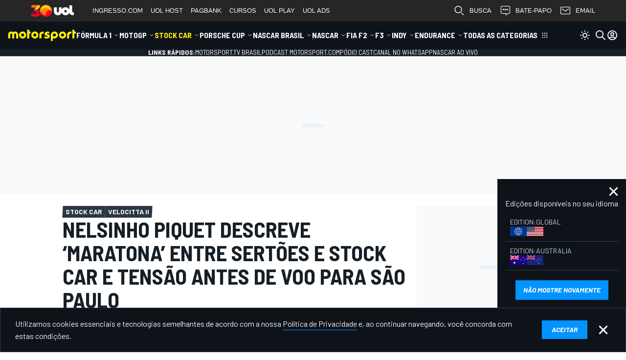

--- FILE ---
content_type: text/html; charset=utf-8
request_url: https://www.google.com/recaptcha/api2/aframe
body_size: 266
content:
<!DOCTYPE HTML><html><head><meta http-equiv="content-type" content="text/html; charset=UTF-8"></head><body><script nonce="c3Aje9OFlQp_b0T6B_Rr_A">/** Anti-fraud and anti-abuse applications only. See google.com/recaptcha */ try{var clients={'sodar':'https://pagead2.googlesyndication.com/pagead/sodar?'};window.addEventListener("message",function(a){try{if(a.source===window.parent){var b=JSON.parse(a.data);var c=clients[b['id']];if(c){var d=document.createElement('img');d.src=c+b['params']+'&rc='+(localStorage.getItem("rc::a")?sessionStorage.getItem("rc::b"):"");window.document.body.appendChild(d);sessionStorage.setItem("rc::e",parseInt(sessionStorage.getItem("rc::e")||0)+1);localStorage.setItem("rc::h",'1768552436153');}}}catch(b){}});window.parent.postMessage("_grecaptcha_ready", "*");}catch(b){}</script></body></html>

--- FILE ---
content_type: application/javascript; charset=utf-8
request_url: https://fundingchoicesmessages.google.com/f/AGSKWxWnnwA-u1NuFnqdSNNiPwCilbDMBBQamL4heb0irXBmflTkWsnvJ1zgCu35SotcJYua1DlgpKkeuSopvDgDLaO92fAfEndIxy2K38Wf93RUO8bs_VSIJ8KMIr1sJEbPcTUuOhok_cS6gfir0pj8s069QZUwjLO2zygY0XPhpJ8AVVQPdW4aGPl8_lVh/_.650x100./ad-sovrn._juicyads./ad-bottom.?banner.id=
body_size: -1292
content:
window['189c2f7f-1150-47f2-8aba-59652fc0fb7d'] = true;

--- FILE ---
content_type: application/javascript; charset=utf-8
request_url: https://us-east-1-cdn-ui.motorsport.com/888/design/dist/js/9153_ab56bd4ed0eddb72bdf3.js
body_size: 2487
content:
"use strict";(self.webpackChunk_msnt_ms=self.webpackChunk_msnt_ms||[]).push([[9153],{2354:function(t,e,s){s.d(e,{CN:function(){return i}}),s(9230);const i=()=>matchMedia("(hover:none)").matches},5620:function(t,e,s){var i,n,a,r,o,h,c,l,d,f,u,m,w,p,v,b,y=s(7999),E=function(t,e,s,i){if("a"===s&&!i)throw new TypeError("Private accessor was defined without a getter");if("function"==typeof e?t!==e||!i:!e.has(t))throw new TypeError("Cannot read private member from an object whose class did not declare it");return"m"===s?i:"a"===s?i.call(t):i?i.value:e.get(t)},k=function(t,e,s,i,n){if("m"===i)throw new TypeError("Private method is not writable");if("a"===i&&!n)throw new TypeError("Private accessor was defined without a setter");if("function"==typeof e?t!==e||!n:!e.has(t))throw new TypeError("Cannot write private member to an object whose class did not declare it");return"a"===i?n.call(t,s):n?n.value=s:e.set(t,s),s};class L extends HTMLElement{constructor(){super(...arguments),i.add(this),n.set(this,0),a.set(this,0),r.set(this,0),o.set(this,void 0),h.set(this,void 0),c.set(this,void 0),l.set(this,void 0),d.set(this,1),f.set(this,.95),u.set(this,0)}get scrollerEl(){return E(this,o,"f")}get scrollerContentEl(){return E(this,h,"f")}get scrollBtnStart(){return E(this,c,"f")}get scrollBtnEnd(){return E(this,l,"f")}connectedCallback(){const t=this.querySelector(".msnt-scroller__scroller"),e=this.querySelector(".msnt-scroller__content"),s=this.querySelector(".msnt-scroller__btn-start"),n=this.querySelector(".msnt-scroller__btn-end");t&&e&&s&&n&&("rtl"===document.documentElement.dir&&(k(this,d,-1,"f"),k(this,u,1,"f")),k(this,o,t,"f"),k(this,h,e,"f"),k(this,c,s,"f"),k(this,l,n,"f"),y.A.addMultiple([e,t]),E(this,i,"m",m).call(this),E(this,i,"m",b).call(this))}}n=new WeakMap,a=new WeakMap,r=new WeakMap,o=new WeakMap,h=new WeakMap,c=new WeakMap,l=new WeakMap,d=new WeakMap,f=new WeakMap,u=new WeakMap,i=new WeakSet,m=function(){E(this,o,"f").addEventListener("scroll",E(this,i,"m",b).bind(this)),E(this,o,"f").addEventListener("size-tracker:resized",E(this,i,"m",b).bind(this)),E(this,h,"f").addEventListener("size-tracker:resized",E(this,i,"m",b).bind(this)),E(this,c,"f").addEventListener("click",E(this,i,"m",w).bind(this)),E(this,l,"f").addEventListener("click",E(this,i,"m",p).bind(this))},w=function(t){E(this,o,"f").scrollBy({left:-E(this,i,"m",v).call(this,"start"),behavior:"smooth"})},p=function(t){E(this,o,"f").scrollBy({left:E(this,i,"m",v).call(this,"end"),behavior:"smooth"})},v=function(t){const e=(E(this,n,"f")-2*(E(this,c,"f").offsetWidth||E(this,l,"f").offsetWidth))*E(this,f,"f")*E(this,d,"f");if("start"===t)return Math.min(E(this,o,"f").scrollLeft,e);{const t=E(this,o,"f").scrollWidth-(E(this,o,"f").scrollLeft+E(this,o,"f").clientWidth);return Math.min(t,e)}},b=function(){const t=E(this,o,"f").offsetWidth,e=E(this,o,"f").scrollWidth,s=E(this,o,"f").scrollLeft*E(this,d,"f");if(t===E(this,n,"f")&&e===E(this,a,"f")&&s===E(this,r,"f"))return;k(this,n,t,"f"),k(this,a,e,"f"),k(this,r,s,"f");const i=s<=0,h=s+t+E(this,u,"f")>=e;t!==e?(i?this.classList.add("atStart"):this.classList.remove("atStart"),h?this.classList.add("atEnd"):this.classList.remove("atEnd")):this.classList.add("atStart","atEnd")},window.customElements.define("msnt-scroller",L)},7346:function(t,e,s){var i,n,a,r,o,h,c,l,d,f,u,m,w,p,v,b,y,E,k,L,g=s(9230),W=s(7509),M=s.n(W),_=s(8328),T=function(t,e,s,i){if("a"===s&&!i)throw new TypeError("Private accessor was defined without a getter");if("function"==typeof e?t!==e||!i:!e.has(t))throw new TypeError("Cannot read private member from an object whose class did not declare it");return"m"===s?i:"a"===s?i.call(t):i?i.value:e.get(t)},C=function(t,e,s,i,n){if("m"===i)throw new TypeError("Private method is not writable");if("a"===i&&!n)throw new TypeError("Private accessor was defined without a setter");if("function"==typeof e?t!==e||!n:!e.has(t))throw new TypeError("Cannot write private member to an object whose class did not declare it");return"a"===i?n.call(t,s):n?n.value=s:e.set(t,s),s};class S extends HTMLElement{constructor(){super(...arguments),i.add(this),n.set(this,"hidden"),a.set(this,!1),r.set(this,void 0),o.set(this,void 0),h.set(this,null)}connectedCallback(){C(this,r,T(this,i,"m",l).bind(this),"f"),T(this,i,"m",c).call(this)}disconnectedCallback(){M().removeEventListener(T(this,r,"f"))}}n=new WeakMap,a=new WeakMap,r=new WeakMap,o=new WeakMap,h=new WeakMap,i=new WeakSet,c=function(){M().addEventListener(T(this,r,"f"))},l=function(t){t?.consents.socials?T(this,i,"m",d).call(this):T(this,i,"m",f).call(this)},d=function(){if(T(this,a,"f"))return;C(this,a,!0,"f");const t=this.querySelector(".msnt-share__drawer");t&&(C(this,o,t,"f"),T(this,i,"m",u).call(this),this.classList.remove(T(this,n,"f")))},f=function(){T(this,a,"f")&&(C(this,a,!1,"f"),this.classList.add(T(this,n,"f")))},u=function(){let t="";t=g.A.windows()?".msnt-share__windows":g.A.android()?".msnt-share__android":".msnt-share__ios",this.querySelectorAll(`.msnt-share__native:not(${t})`).forEach((t=>{t.classList.add(T(this,n,"f"))}));const e=this.querySelector(t);e?.addEventListener("click",(()=>{T(this,i,"m",p).call(this)})),e?.addEventListener("blur",(t=>{if(this.contains(T(this,h,"f")))return C(this,h,null,"f"),t.stopPropagation(),!1;T(this,i,"m",w).call(this)})),this.classList.remove(T(this,n,"f")),this.querySelectorAll(".msnt-share__button").forEach((t=>{t.addEventListener("click",(e=>(e.preventDefault(),T(this,i,"m",b).call(this,t))))}))},m=function(){T(this,o,"f").classList.remove(T(this,n,"f"))},w=function(){T(this,o,"f").classList.add(T(this,n,"f"))},p=function(){if(T(this,i,"m",v).call(this)){const t={title:this.dataset?.shareTitle,text:this.dataset?.shareText,url:this.dataset?.shareUrl};navigator.share(t)}else T(this,i,"m",L).call(this),T(this,o,"f").addEventListener("mousedown",(t=>{C(this,h,t.target.closest("button, a"),"f")})),T(this,o,"f").classList.contains(T(this,n,"f"))?T(this,i,"m",m).call(this):T(this,i,"m",w).call(this)},v=function(){return navigator?.canShare?.({title:"title",text:"text",url:"url"})},b=function(t){const e=t.href;return t.classList.contains("msnt-share__button--copy")&&(T(this,i,"m",y).call(this),cmpTrayAlert.show(window.i18n.link_copied)),e&&(window.open(e,"","menubar=no,toolbar=no,resizable=yes,scrollbars=yes,height="+(t.dataset.height||500)+",width="+(t.dataset.width||500)),(0,_.qg)(t.dataset,this.dataset)),C(this,h,null,"f"),T(this,i,"m",w).call(this),!1},y=function(){const t=this.dataset.shareUrl;navigator.clipboard?navigator.clipboard?.writeText?.(t):T(this,i,"m",E).call(this,t)},E=function(t){const e=document.createElement("textarea");e.value=t,e.style.top="0",e.style.left="0",e.style.position="fixed",this.appendChild(e);const s=document.activeElement;e.focus(),e.select();try{document.execCommand("copy")}catch{}s?.focus(),this.removeChild(e)},k=function(){const{top:t,right:e,left:s}=this.getBoundingClientRect();return{top:t<=window.innerHeight/2,left:s<100,right:e>window.innerWidth-100}},L=function(){const t=T(this,o,"f"),e=T(this,i,"m",k).call(this);e.top?t.classList.replace("open-down","open-up"):t.classList.replace("open-up","open-down"),e.left?t.classList.add("open-left"):t.classList.remove("open-left"),e.right?t.classList.add("open-right"):t.classList.remove("open-right")},window.customElements.define("msnt-share",S)},8514:function(t,e,s){var i,n,a,r,o,h,c,l,d,f,u,m=s(1067),w=function(t,e,s,i){if("a"===s&&!i)throw new TypeError("Private accessor was defined without a getter");if("function"==typeof e?t!==e||!i:!e.has(t))throw new TypeError("Cannot read private member from an object whose class did not declare it");return"m"===s?i:"a"===s?i.call(t):i?i.value:e.get(t)},p=function(t,e,s,i,n){if("m"===i)throw new TypeError("Private method is not writable");if("a"===i&&!n)throw new TypeError("Private accessor was defined without a setter");if("function"==typeof e?t!==e||!n:!e.has(t))throw new TypeError("Cannot write private member to an object whose class did not declare it");return"a"===i?n.call(t,s):n?n.value=s:e.set(t,s),s};class v extends HTMLElement{constructor(){super(...arguments),i.add(this),this.scrollThreshold=400,n.set(this,0),a.set(this,0),r.set(this,-1),o.set(this,!0),h.set(this,!0)}connectedCallback(){w(this,i,"m",c).call(this)}}n=new WeakMap,a=new WeakMap,r=new WeakMap,o=new WeakMap,h=new WeakMap,i=new WeakSet,c=async function(){w(this,i,"m",l).call(this);const t=await(0,m.h)();t&&t.startWidgetsTracking(this)},l=function(){window.addEventListener("scroll",w(this,i,"m",d).bind(this)),this.addEventListener("msnt-froomle-no-items",(t=>{this.style.overflow="hidden",this.animate([{height:`${this.clientHeight}px`},{height:"0px",padding:"0px"}],500).onfinish=t=>{this.style.display="none"}}))},d=function(t){const e=window.scrollY;if(w(this,h,"f")&&e<=0)return p(this,n,0,"f"),p(this,r,-1,"f"),void w(this,i,"m",u).call(this);const s=e>=w(this,a,"f")?1:-1;p(this,a,e,"f"),s!==w(this,r,"f")&&(p(this,n,e,"f"),p(this,r,s,"f")),Math.abs(w(this,n,"f")-e)<this.scrollThreshold||(1===s?w(this,i,"m",u).call(this):w(this,i,"m",f).call(this))},f=function(){w(this,o,"f")||(p(this,o,!0,"f"),this.classList.add("visible"))},u=function(){w(this,o,"f")&&(p(this,o,!1,"f"),this.classList.remove("visible"))},window.customElements.define("msnt-sticky-recommendations-strip",v)}}]);